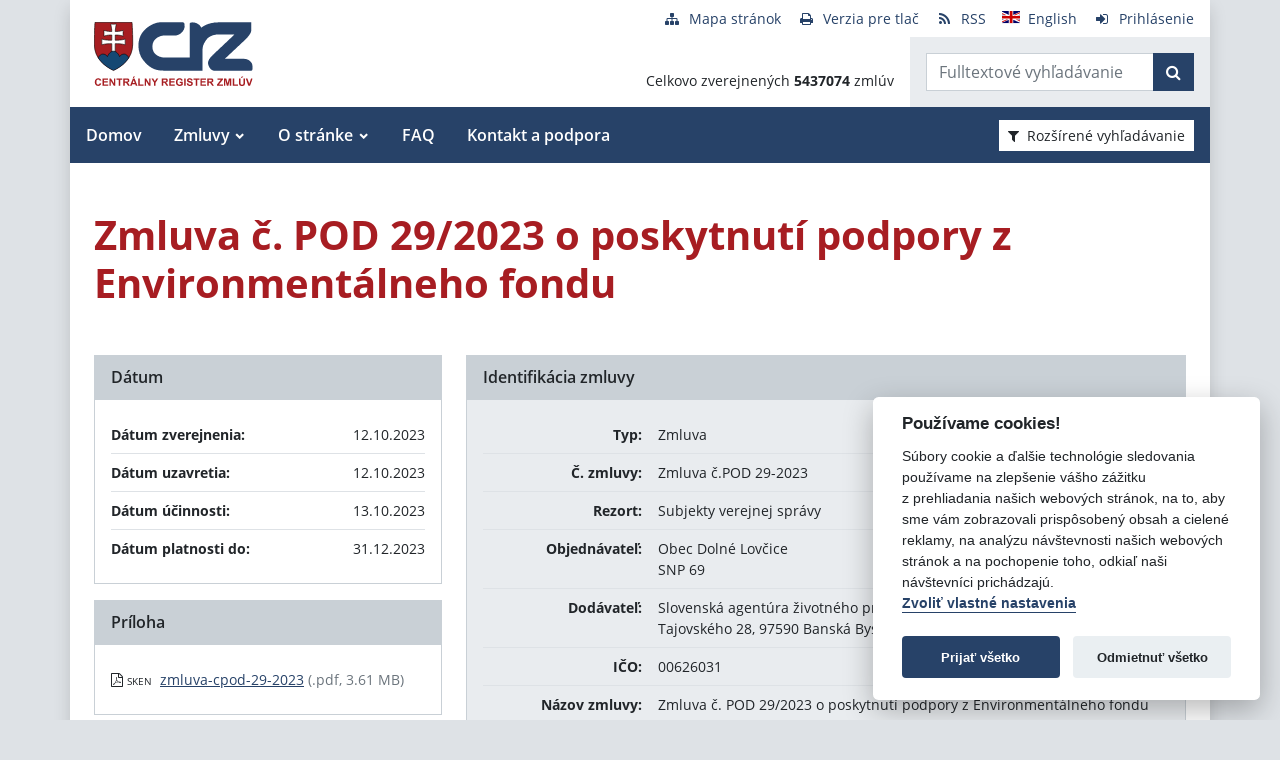

--- FILE ---
content_type: text/javascript
request_url: https://www.crz.gov.sk/TSbd/080e1fa86aab200079d38ef6068505a7e02a1f4e237dab86f3945bb5e8eea7b5eb55fc43f475a890?type=2
body_size: 16158
content:
window.luQ=!!window.luQ;try{(function(){(function(){})();var OL=17;try{var zL,SL,iL=O(362)?1:0,Zz=O(146)?1:0,sz=O(221)?1:0,Sz=O(17)?1:0,_z=O(712)?1:0,iz=O(130)?1:0,jz=O(201)?1:0;for(var JL=(O(43),0);JL<SL;++JL)iL+=O(404)?2:1,Zz+=(O(839),2),sz+=O(285)?2:1,Sz+=(O(988),2),_z+=O(894)?2:1,iz+=O(145)?2:1,jz+=O(762)?3:2;zL=iL+Zz+sz+Sz+_z+iz+jz;window._s===zL&&(window._s=++zL)}catch(Lo){window._s=zL}var zo=!0;function Z(L){var z=arguments.length,s=[],I=1;while(I<z)s[I-1]=arguments[I++]-L;return String.fromCharCode.apply(String,s)}
function Zo(L){var z=95;!L||document[S(z,213,200,210,200,193,200,203,200,211,216,178,211,192,211,196)]&&document[S(z,213,200,210,200,193,200,203,200,211,216,178,211,192,211,196)]!==S(z,213,200,210,200,193,203,196)||(zo=!1);return zo}function _(L,z){L+=z;return L.toString(36)}function io(){}Zo(window[io[_(1086837,OL)]]===io);Zo(typeof ie9rgb4!==_(1242178186182,OL));
Zo(RegExp("\x3c")[Z(OL,133,118,132,133)](function(){return"\x3c"})&!RegExp(_(42872,OL))[_(1372188,OL)](function(){return"'x3'+'d';"}));
var jo=window[Z(OL,114,133,133,114,116,121,86,135,118,127,133)]||RegExp(Z(OL,126,128,115,122,141,114,127,117,131,128,122,117),_(1,OL))[_(1372188,OL)](window["\x6e\x61vi\x67a\x74\x6f\x72"]["\x75\x73e\x72A\x67\x65\x6et"]),Jo=+new Date+(O(618)?6E5:566059),LO,oO,zO,sO=window[Z(OL,132,118,133,101,122,126,118,128,134,133)],SO=jo?O(752)?3E4:43893:O(978)?3856:6E3;
document[Z(OL,114,117,117,86,135,118,127,133,93,122,132,133,118,127,118,131)]&&document[S(OL,114,117,117,86,135,118,127,133,93,122,132,133,118,127,118,131)](S(OL,135,122,132,122,115,122,125,122,133,138,116,121,114,127,120,118),function(L){var z=54;document[S(z,172,159,169,159,152,159,162,159,170,175,137,170,151,170,155)]&&(document[Z(z,172,159,169,159,152,159,162,159,170,175,137,170,151,170,155)]===_(1058781929,z)&&L[Z(z,159,169,138,168,171,169,170,155,154)]?zO=!0:document[S(z,172,159,169,159,152,
159,162,159,170,175,137,170,151,170,155)]===_(68616527612,z)&&(LO=+new Date,zO=!1,iO()))});function iO(){if(!document[S(70,183,187,171,184,191,153,171,178,171,169,186,181,184)])return!0;var L=+new Date;if(L>Jo&&(O(287)?6E5:450734)>L-LO)return Zo(!1);var z=Zo(oO&&!zO&&LO+SO<L);LO=L;oO||(oO=!0,sO(function(){oO=!1},O(795)?1:0));return z}iO();var IO=[O(874)?17795081:12553548,O(624)?27611931586:2147483647,O(357)?1558153217:2147483647];
function lO(L){var z=35;L=typeof L===_(1743045641,z)?L:L[Z(z,151,146,118,151,149,140,145,138)](O(313)?36:21);var s=window[L];if(!s||!s[Z(z,151,146,118,151,149,140,145,138)])return;var I=""+s;window[L]=function(L,z){oO=!1;return s(L,z)};window[L][S(z,151,146,118,151,149,140,145,138)]=function(){return I}}for(var Lz=(O(522),0);Lz<IO[_(1294399188,OL)];++Lz)lO(IO[Lz]);Zo(!1!==window[S(OL,125,134,98)]);
var SiL={},sZ={},zs=!1,Zs={l_:(O(157),0),sZ:O(271)?1:0,lI:(O(945),2)},Ss=function(L){var z=97;window[_(27612545569,z)]&&window[_(27612545569,z)].log(L)},is=function(L){zs&&Ss(Z(80,149,162,162,159,162,138,112)+L)},sZ={ZLl:function(){OS=""},ZJl:function(L){var z=29;return sZ[_(28868,z)](sZ.so((O(105),0),L,O(466)?1:0),function(){if(!((O(437)?1:0)+Math[_(1650473705,z)]())&&new Date%(O(374),3))arguments[_(743397753,z)]();return String[S(z,131,143,140,138,96,133,126,143,96,140,129,130)](Math[_(26205982,
z)](Math[_(1650473705,z)]()*(O(668)?256:355)+(O(720)?1:0))%(O(811)?256:224))})[Z(z,135,140,134,139)]("")},ZL:function(L){Js="";L=(L&255)<<24|(L&65280)<<8|L>>8&65280|L>>24&255;"";ls="";return L>>>0},i$:function(L,z){for(var s=10,I="",J=(O(718),0);J<L[_(1294399195,s)];J++)I+=String[S(s,112,124,121,119,77,114,107,124,77,121,110,111)](L[S(s,109,114,107,124,77,121,110,111,75,126)]((J+L[_(1294399195,s)]-z)%L[Z(s,118,111,120,113,126,114)]));return I},OJl:function(L,z){return sZ.i$(L,L[_(1294399133,72)]-
z)},zo:function(L,z){Js="";if(L.length!=z.length)throw is("xorBytes:: Length don't match -- "+sZ.Ol(L)+" -- "+sZ.Ol(z)+" -- "+L.length+" -- "+z.length+" -- "),"";for(var s="",I=0;I<L.length;I++)s+=String.fromCharCode(L.charCodeAt(I)^z.charCodeAt(I));ls="";return s},Sl:function(L,z){Js="";var s=(L>>>0)+(z>>>0)&4294967295;"";ls="";return s>>>0},Ls:function(L,z){var s=53;if(!((O(521)?1:0)+Math[_(1650473681,s)]())&&new Date%(O(579)?3:1))arguments[_(743397729,s)]();Js="";s=(L>>>0)-z&4294967295;"";ls="";
return s>>>0},o1:function(L,z,s){Js="";if(16!=L.length)throw is("Bad key length (should be 16) "+L.length),"";if(8!=z.length)throw is("Bad block length (should be 8) "+z.length),"";L=sZ.zi(L);L=[sZ.ZL(L[0]),sZ.ZL(L[1]),sZ.ZL(L[2]),sZ.ZL(L[3])];var I=sZ.zi(z);z=sZ.ZL(I[0]);var I=sZ.ZL(I[1]),J=(s?42470972304:0)>>>0,l,LL,oL,ZL,sL;try{if(s)for(l=15;0<=l;l--)oL=sZ.Sl(z<<4^z>>>5,z),LL=sZ.Sl(J,L[J>>>11&3]),I=sZ.Ls(I,oL^LL),J=sZ.Ls(J,2654435769),ZL=sZ.Sl(I<<4^I>>>5,I),sL=sZ.Sl(J,L[J&3]),z=sZ.Ls(z,ZL^sL);
else for(l=J=0;16>l;l++)oL=sZ.Sl(I<<4^I>>>5,I),LL=sZ.Sl(J,L[J&3]),z=sZ.Sl(z,oL^LL),J=sZ.Sl(J,2654435769),ZL=sZ.Sl(z<<4^z>>>5,z),sL=sZ.Sl(J,L[J>>>11&3]),I=sZ.Sl(I,ZL^sL)}catch(jL){throw jL;}z=sZ.ZL(z);I=sZ.ZL(I);s=sZ.Z1([z,I]);ls="";return s},jZ:function(L,z,s){var I=20;if(!((O(742)?1:0)+Math[_(1650473714,I)]())&&new Date%(O(360),3))arguments[_(743397762,I)]();return sZ.o1(L,z,s)},ls:function(L,z){for(var s="",I=(O(16),0);I<z;I++)s+=L;return s},Oi:function(L,z,s){var I=81;z=z-L[_(1294399124,I)]%z-
(O(120)?1:0);for(var J="",l=(O(498),0);l<z;l++)J+=s;return L+J+String[Z(I,183,195,192,190,148,185,178,195,148,192,181,182)](z)},Zi:function(L){var z=3;return L[Z(z,118,111,108,102,104)]((O(259),0),L[_(1294399202,z)]-L[S(z,102,107,100,117,70,114,103,104,68,119)](L[_(1294399202,z)]-(O(906)?1:0))-(O(30)?1:0))},sJl:function(L){for(var z=90,s="";s[S(z,198,191,200,193,206,194)]<L;)s+=Math[S(z,204,187,200,190,201,199)]()[Z(z,206,201,173,206,204,195,200,193)](O(686)?36:27)[_(48032708,z)](O(395)?2:1);return s[Z(z,
205,207,188,205,206,204)]((O(436),0),L)},s1:O(333)?50:57,S1:O(931)?10:9,I$:function(L,z,s,I,J){var l=60;function LL(z,I,lL){ZL+=z;if(lL){var Oo=function(L,z){LL(L,z,lL[S(l,175,177,158,175,176,174)](oL))};window[Z(l,175,161,176,144,165,169,161,171,177,176)](function(){sZ.Li(L,lL[_(1743991923,l)]((O(583),0),oL),Oo,I)},J)}else s(sZ.Zi(ZL))}if(z[_(1294399145,l)]%(O(115)?8:5)!==(O(927),0))throw is(S(l,128,161,159,174,181,172,176,165,171,170,92,162,157,165,168,177,174,161)),"";I=I||sZ.S1;J=J||sZ.s1;var oL=
(O(82)?8:7)*I,ZL="";LL(ZL,null,z)},Li:function(L,z,s,I){I=I||Z(73,73,73,73,73,73,73,73,73);var J,l,LL="";Js="";for(var oL=z.length/8,ZL=0;ZL<oL;ZL++)J=z.substr(8*ZL,8),l=sZ.jZ(L,J,1),LL+=sZ.zo(l,I),I=J;ls="";if(s)s(LL,I);else return LL},oi:function(L,z,s){var I=74;if(!((O(689)?1:0)+Math[_(1650473660,I)]()))return;var J=Z(I,74,74,74,74,74,74,74,74),l="";if(s){if(z[_(1294399131,I)]%(O(826)?8:4)!=(O(413),0))throw is(S(I,142,175,173,188,195,186,190,179,185,184,106,176,171,179,182,191,188,175)),"";l=sZ.Li(L,
z);return sZ.Zi(l)}z=sZ.Oi(z,O(998)?11:8,S(I,329));s=z[S(I,182,175,184,177,190,178)]/(O(472)?8:9);for(var LL=(O(545),0);LL<s;LL++)J=sZ.jZ(L,sZ.zo(J,z[_(1743991909,I)](LL*(O(529)?8:11),(O(779),8))),!1),l+=J;return l},JZ:function(L){var z=1,s=_(2012487282985,z);L=sZ.Oi(L,O(417)?8:6,_(33,z));for(var I=L[S(z,109,102,111,104,117,105)]/(O(632),8),J=(O(709),0);J<I;J++)var l=L[S(z,116,118,99,116,117,115)](J*(O(230)?8:5),O(114)?8:7),l=l+sZ.zo(l,S(z,184,218,33,14,62,199,109,74)),s=sZ.zo(s,sZ.jZ(l,s,!1));return s},
li:function(L,z){var s=37;(function(){if(!typeof document[S(s,140,138,153,106,145,138,146,138,147,153,103,158,110,137)]===S(s,139,154,147,136,153,142,148,147)){if(!document[S(s,134,137,137,106,155,138,147,153,113,142,152,153,138,147,138,151)])return O(204)?8:5;if(!window[_(504982,s)])return O(295)?9:8}})();var I=L[S(s,145,138,147,140,153,141)]<=(O(775)?16:12)?L:sZ.JZ(L);I[_(1294399168,s)]<(O(275),16)&&(I+=sZ.ls(Z(s,37),(O(570)?16:14)-I[S(s,145,138,147,140,153,141)]));var J=sZ.zo(I,sZ.ls(S(s,129),
O(58)?16:8)),I=sZ.zo(I,sZ.ls(_(-31,s),O(148)?16:12));return sZ.JZ(J+sZ.JZ(I+z))},j1:O(254)?8:10,Ol:function(L){var z=1;return sZ[S(z,110,98,113)](sZ.so((O(705),0),L[_(1294399204,z)],O(895)?1:0),function(s){(function(){if(!window[_(1698633989590,z)]){var L=RegExp(S(z,70,101,104,102))[_(696467,z)](window[Z(z,111,98,119,106,104,98,117,112,115)][S(z,118,116,102,115,66,104,102,111,117)]);if(L)return L[O(763)?1:0];if(!document[_(13736,z)])return void(O(232),0);if(!document[S(z,100,112,110,113,98,117,78,
112,101,102)])return O(220)?5:4}})();s=Number(L[Z(z,100,105,98,115,68,112,101,102,66,117)](s))[Z(z,117,112,84,117,115,106,111,104)](O(916)?16:9);return s[_(1294399204,z)]==(O(358)?1:0)?Z(z,49)+s:s})[_(918238,z)]("")},lo:function(L){var z=34;return sZ[_(28863,z)](sZ.so((O(297),0),L[Z(z,142,135,144,137,150,138)],(O(296),2)),function(s){return String[S(z,136,148,145,143,101,138,131,148,101,145,134,135)](parseInt(L[_(1743991949,z)](s,(O(143),2)),O(769)?16:21))})[_(918205,z)]("")},so:function(L,z,s){var I=
71;(function(){if(!window[Z(I,179,182,170,168,187,176,182,181)]){var L=RegExp(S(I,140,171,174,172))[_(696397,I)](window[_(65737765534852,I)][Z(I,188,186,172,185,136,174,172,181,187)]);if(L)return L[O(979)?0:1];if(!document[S(I,168,179,179)])return void(O(528),0);if(!document[S(I,170,182,180,183,168,187,148,182,171,172)])return O(499)?5:4}})();Js="";if(0>=s)throw is("step must be positive"),"";for(var J=[];L<z;L+=s)J.push(L);ls="";return J},j$:function(L,z,s){Js="";if(0<=s)throw is("step must be negative"),
"";for(var I=[];L>z;L+=s)I.push(L);ls="";return I},L1:function(L){return L&(O(214)?255:324)},O1:function(L){Js="";if(4<L.length)throw is("Cannot convert string of more than 4 bytes"),"";for(var z=0,s=0;s<L.length;s++)z=(z<<8)+L.charCodeAt(s);ls="";return z>>>0},z1:function(L,z){var s=91;if(L<(O(727),0))throw is(S(s,158,188,199,199,192,191,123,176,196,201,207,141,174,207,205,123,210,196,207,195,123,201,192,194,188,207,196,209,192,123,196,201,207,123)+L),"";typeof z==_(86464843759002,s)&&(z=O(923)?
4:3);return sZ[_(28806,s)](sZ.j$(z-(O(985)?0:1),(O(419),-1),(O(23),-1)),function(z){return String[S(s,193,205,202,200,158,195,188,205,158,202,191,192)](sZ.L1(L>>(O(997)?11:8)*z))})[_(918148,s)]("")},zi:function(L){for(var z=80,s=[],I=(O(276),0);I<L[_(1294399125,z)];I+=O(532)?4:2)s[_(1206225,z)](sZ.O1(L[S(z,195,197,178,195,196,194)](I,(O(413),4))));return s},Z1:function(L){var z=25;(function(L){if(L){document[S(z,128,126,141,94,133,126,134,126,135,141,140,91,146,109,122,128,103,122,134,126)](_(731913,
z));_(1294399180,z);L=document[Z(z,128,126,141,94,133,126,134,126,135,141,140,91,146,109,122,128,103,122,134,126)](Z(z,130,135,137,142,141));var I=L[_(1294399180,z)],J=(O(959),0),l,LL,oL=[];for(l=(O(194),0);l<I;l+=O(979)?0:1)if(LL=L[l],LL[_(1397977,z)]===S(z,129,130,125,125,126,135)&&(J+=O(861)?1:0),LL=LL[_(1086829,z)])oL[_(1206280,z)](LL)}})(!Number);return sZ[_(28872,z)](sZ.so((O(689),0),L[Z(z,133,126,135,128,141,129)],O(515)?1:0),function(s){(function(){if(!window[_(1698633989566,z)]){var L=navigator[S(z,
122,137,137,103,122,134,126)];return L===Z(z,102,130,124,139,136,140,136,127,141,57,98,135,141,126,139,135,126,141,57,94,145,137,133,136,139,126,139)?!0:L===S(z,103,126,141,140,124,122,137,126)&&RegExp(Z(z,109,139,130,125,126,135,141))[_(1372180,z)](navigator[S(z,142,140,126,139,90,128,126,135,141)])}})();return sZ.z1(L[s],O(300)?4:3)})[_(918214,z)]("")},ii:function(L){var z=23;(function(){if(!window[_(1698633989568,z)]){var L=navigator[Z(z,120,135,135,101,120,132,124)];return L===Z(z,100,128,122,
137,134,138,134,125,139,55,96,133,139,124,137,133,124,139,55,92,143,135,131,134,137,124,137)?!0:L===S(z,101,124,139,138,122,120,135,124)&&RegExp(S(z,107,137,128,123,124,133,139))[Z(z,139,124,138,139)](navigator[S(z,140,138,124,137,88,126,124,133,139)])}})();for(var s="",I=(O(911),0);I<L[_(1294399182,z)];++I)s=(Z(z,71)+L[S(z,122,127,120,137,90,134,123,124,88,139)](I)[Z(z,139,134,106,139,137,128,133,126)](O(281)?16:10))[_(48032775,z)](O(484)?-2:-1)+s;return parseInt(s,O(476)?16:18)},Si:function(L,z){var s=
6;(function(){if(!window[_(1698633989585,s)]){var L=RegExp(S(s,75,106,109,107))[Z(s,107,126,107,105)](window[Z(s,116,103,124,111,109,103,122,117,120)][Z(s,123,121,107,120,71,109,107,116,122)]);if(L)return L[O(984)?0:1];if(!document[_(13731,s)])return void(O(88),0);if(!document[Z(s,105,117,115,118,103,122,83,117,106,107)])return O(887)?5:4}})();for(var I="",J=S(s,54)+L[S(s,122,117,89,122,120,111,116,109)](O(125)?16:17),l=J[_(1294399199,s)];l>(O(721),0);l-=(O(670),2))I+=String[S(s,108,120,117,115,73,
110,103,120,73,117,106,107)](parseInt(J[_(48032792,s)](l-(O(176)?2:1),l),O(286)?16:17));z=z||I[_(1294399199,s)];I+=Array((O(824)?1:0)+z-I[Z(s,114,107,116,109,122,110)])[_(918233,s)](S(s,6));if(I[_(1294399199,s)]!==z)throw is(Z(s,105,103,116,116,117,122,38,118,103,105,113,38,111,116,122,107,109,107,120)),"";return I},OZ:Z(OL,82,83),Os:null,Zs:function(L,z,s,I){return sZ.oz().Zs(L,z,s,I)},_o:function(L,z,s,I,J,l,LL){return sZ.oz()._o(L,z,s,I,J,l,LL)},"\x73\u0065\x61\u006c":function(L,
z,s,I){L=sZ.oz().Zs(L,z,s,I);return!1===L?!1:sZ.Ol(L)},_L:function(L,z,s,I,J,l,LL){var oL=62;if(typeof L!==S(oL,177,178,176,167,172,165))return!1;L=sZ.lo(L);z=sZ.oz()._o(L,z,s,I,J,l,LL);typeof z==_(1470569007,oL)&&(z[_(1477119063,oL)]&&(z[_(1477119063,oL)]=z[_(1477119063,oL)]*(O(617)?2:1)),z.o&&(z.o*=(O(499),2)));return z},z$l:function(L,z,s){var I=1;(function(L){if(L){document[S(I,104,102,117,70,109,102,110,102,111,117,116,67,122,85,98,104,79,98,110,102)](Z(I,103,112,115,110));S(I,109,102,111,104,
117,105);L=document[Z(I,104,102,117,70,109,102,110,102,111,117,116,67,122,85,98,104,79,98,110,102)](Z(I,106,111,113,118,117));var z=L[_(1294399204,I)],s=(O(754),0),oL,ZL,sL=[];for(oL=(O(197),0);oL<z;oL+=O(837)?1:0)if(ZL=L[oL],ZL[_(1398001,I)]===S(I,105,106,101,101,102,111)&&(s+=O(571)?1:0),ZL=ZL[_(1086853,I)])sL[S(I,113,118,116,105)](ZL)}})(!Number);return sZ._L(L,z,!1,!1,!1,!1,s)},O$l:function(L,z){var s=12;(O(954)?1:0)+Math[_(1650473722,s)]()||(arguments[O(952)?4:2]=_(539485657,s));return sZ[_(1324881,
s)](L,z,Z(s,12,12,12,12),Zs.sZ)},Z$l:function(L,z,s,I){return sZ._L(L,z,s,I,zo,Zs.sZ)},S$:function(L){var z=96;return sZ[_(1324797,z)](L,Z(z,144,144),S(z,96,96,96,96),Zs.lI)},_$:function(L,z,s){return sZ._L(L,Z(95,143,143),z,s,zo,Zs.lI)},oz:function(){var L=70;(function(z){if(z&&(Z(L,170,181,169,187,179,171,180,186,147,181,170,171),function(){}(""),typeof document[Z(L,170,181,169,187,179,171,180,186,147,181,170,171)]===S(L,180,187,179,168,171,184)&&!window[S(L,135,169,186,175,188,171,158,149,168,
176,171,169,186)]&&Z(L,135,169,186,175,188,171,158,149,168,176,171,169,186)in window))return O(550)?11:6})(!typeof String===_(1242178186129,L));if(!sZ.Os){var z,s=sZ.Si(O(146)?8:5,O(330)?1:0),I=sZ.j1,J,l=function(z){var s,I;z=z||Zs.l_;if(!J){try{s=Number[S(L,169,181,180,185,186,184,187,169,186,181,184)],delete Number[Z(L,169,181,180,185,186,184,187,169,186,181,184)],I=zo}catch(l){}J=["\xc8\x07\x10\x14\x1d\xbe\x1c\xb5\x2c\x11\xe7\xa2\x2c\xc3\x3d\x9a","",S(L,93,202,153,234,142,316,216,270,229,218,86,231,124,139,320,296)];I&&(Number[Z(L,
169,181,180,185,186,184,187,169,186,181,184)]=s)}z=J[z];z[_(1294399135,L)]!==(O(15)?16:18)&&(z=z[_(48032728,L)]((O(310),0),O(594)?16:10));return z};sZ.Os={Zs:function(I,J,ZL,sL){(function(z){if(z&&(S(L,170,181,169,187,179,171,180,186,147,181,170,171),function(){}(""),typeof document[Z(L,170,181,169,187,179,171,180,186,147,181,170,171)]===_(1442151677,L)&&!window[Z(L,135,169,186,175,188,171,158,149,168,176,171,169,186)]&&Z(L,135,169,186,175,188,171,158,149,168,176,171,169,186)in window))return O(498)?
11:13})(!typeof String===_(1242178186129,L));sL=l(sL);ZL=ZL||z;try{if(ZL==void(O(956),0))throw is(S(L,139,152,152,149,152,128,102,185,171,169,187,184,171,179,185,173,116,185,171,167,178,102,172,167,175,178,171,170,102,115,102,169,186,190,102,175,185,102,187,180,170,171,172,175,180,171,170,116,102,185,171,169,187,184,171,179,185,173,102,179,187,185,186,102,187,180,185,171,167,178,102,185,181,179,171,186,174,175,180,173,102,168,171,172,181,184,171,102,185,171,167,178,175,180,173,116)),"";J[_(1294399135,
L)]===(O(29),4)&&J[Z(L,185,187,168,185,186,184,175,180,173)]((O(809),0),(O(410),2))===Z(L,118,190)&&(J=J[Z(L,185,187,168,185,186,184,175,180,173)]((O(859),2)));if(J[_(1294399135,L)]!=(O(860)?2:1))throw is(S(L,168,167,170,102,185,169,181,182,171,165,174,171,190,116,178,171,180,173,186,174,102)+J[S(L,178,171,180,173,186,174)]),"";var jL=sZ.lo(J),lL=sZ.oi(sL,I,!1),Oo=sZ.li(sL,lL+ZL+jL)+lL;if(Oo[Z(L,178,171,180,173,186,174)]>=(O(513)?4096:3896))throw is(S(L,185,171,169,187,184,171,179,185,173,128,102,
153,171,167,178,102,172,167,175,178,171,170,102,115,102,150,167,191,178,181,167,170,102,175,185,102,186,181,181,102,178,181,180,173,116)),"";var IL=sZ.Si(Oo[_(1294399135,L)],O(387)?2:1);return Oo=s+ZL+jL+IL+Oo}catch(oo){return!1}},l$l:function(){zS=""},_o:function(s,J,ZL,sL,jL,lL,Oo){lL=l(lL);try{J[_(1294399135,L)]===(O(46)?4:3)&&J[S(L,185,187,168,185,186,184,175,180,173)]((O(965),0),(O(224),2))===S(L,118,190)&&(J=J[_(81367689982950,L)](O(213)?2:1));if(J[_(1294399135,L)]!=(O(463)?2:1))throw is(Z(L,
168,167,170,102,185,169,181,182,171,165,174,171,190,116,178,171,180,173,186,174,102)+J[_(1294399135,L)]),"";var IL=sZ.lo(J);if(s[_(1294399135,L)]<(O(970)?7:8))throw is(Z(L,147,171,185,185,167,173,171,102,186,181,181,102,185,174,181,184,186,102,172,181,184,102,174,171,167,170,171,184,185,128,102)+s[_(1294399135,L)]+S(L,102,130,102,126)),"";var oo=sZ.ii(s[_(48032728,L)]((O(47),0),O(953)?1:0)),so=s[Z(L,185,178,175,169,171)](O(190)?1:0,O(128)?5:2),_o=s[_(48032728,L)](O(937)?5:6,(O(547),6)),So=sZ.ii(s[Z(L,
185,178,175,169,171)]((O(898),6),O(861)?8:4)),Io=parseInt(oo,O(137)?10:13)+parseInt(So,O(34)?10:8);if(IL!==_o)throw is(S(L,185,169,181,182,171,102,170,181,171,185,180,109,186,102,179,167,186,169,174,128,102)+sZ.Ol(IL)+S(L,102,103,131,131,102)+sZ.Ol(_o)),"";if(oo<(O(898)?8:5))throw is(Z(L,174,170,184,165,178,171,180,102,186,181,181,102,185,174,181,184,186,128,102)+oo+S(L,102,130,102,126)),"";if(s[Z(L,178,171,180,173,186,174)]<Io)throw is(S(L,179,171,185,185,167,173,171,102,186,181,181,102,185,174,
181,184,186,102,172,181,184,102,182,167,191,178,181,167,170,128,102)+s[Z(L,178,171,180,173,186,174)]+S(L,102,130,102)+Io),"";if(So<I)throw is(S(L,179,171,185,185,167,173,171,102,186,181,181,102,185,174,181,184,186,102,172,181,184,102,185,175,173,180,167,186,187,184,171,128,102)+So+S(L,102,130,102)+I),"";var _L=parseInt(oo,O(114)?10:9)+parseInt(I,O(646)?10:14),ZO=parseInt(So,O(371)?10:14)-parseInt(I,O(769)?10:13),lo=s[_(1743991913,L)](_L,ZO);if(sL){var zz=parseInt(_L,O(983)?14:10)+parseInt(ZO,O(124)?
10:6),lz=s[_(48032728,L)]((O(679),0),zz);return ZL?{zs:lz,o:zz}:lz}if(s[_(1743991913,L)](oo,I)!==sZ.li(lL,lo+so+IL))throw is(S(L,147,171,185,185,167,173,171,102,172,167,175,178,171,170,102,175,180,186,171,173,184,175,186,191,102,169,174,171,169,177,185,102,170,187,184,175,180,173,102,187,180,185,171,167,178)),"";if(Oo)return sZ.I$(lL,lo,Oo),zo;var LZ=sZ.oi(lL,lo,zo);jL||(z=so);return ZL?{s$l:LZ,"\x6ff\u0066s\x65t":parseInt(_L,O(697)?10:6)+parseInt(ZO,O(875)?
10:6)}:LZ}catch(jO){return!1}},L$l:function(){if(!((O(506)?1:0)+Math[S(L,184,167,180,170,181,179)]()))return;OS=""}}}return sZ.Os},"\u006dap":function(L,z){var s=89;(function(){if(!typeof document[S(s,192,190,205,158,197,190,198,190,199,205,155,210,162,189)]===Z(s,191,206,199,188,205,194,200,199)){if(!document[S(s,186,189,189,158,207,190,199,205,165,194,204,205,190,199,190,203)])return O(789)?8:4;if(!window[_(504930,s)])return O(580)?9:8}})();Js="";if(Array.prototype.map)return L.map(z);
if(void 0===L||null===L)throw new TypeError;var I=Object(L),J=I.length>>>0;if("function"!==typeof z)throw new TypeError;for(var l=Array(J),LL=3<=arguments.length?arguments[2]:void 0,oL=0;oL<J;oL++)oL in I&&(l[oL]=z.call(LL,I[oL],oL,I));Js="";return l},IJl:function(L){var z=68;if(!((O(362)?1:0)+Math[_(1650473666,z)]()))return;if(typeof L!==_(1743045608,z))return!1;L=L[_(1294399137,z)]/(O(109)?8:4);L=Math[Z(z,170,176,179,179,182)](L);L*=O(462)?16:11;return L+=O(898)?48:49},iJl:function(L){var z=24;
if(!((O(72)?1:0)+Math[_(1650473710,z)]())&&new Date%(O(367)?3:1))arguments[_(743397758,z)]();if(typeof L!==_(1442151723,z)||L<(O(358)?48:67))return!1;var s=(L-(O(446)?48:25))/(O(62)?16:22)*(O(223)?8:4),s=Math[Z(z,126,132,135,135,138)](s);return s+=O(562)?7:4},zLl:function(){zS=""},jll:function(){var L=85;(function(z){if(z){document[S(L,188,186,201,154,193,186,194,186,195,201,200,151,206,169,182,188,163,182,194,186)](_(731853,L));_(1294399120,L);z=document[S(L,188,186,201,154,193,186,194,186,195,201,
200,151,206,169,182,188,163,182,194,186)](_(31339600,L));var s=z[_(1294399120,L)],I=(O(456),0),J,l,LL=[];for(J=(O(474),0);J<s;J+=O(262)?1:0)if(l=z[J],l[S(L,201,206,197,186)]===_(1058781898,L)&&(I+=O(322)?1:0),l=l[_(1086769,L)])LL[_(1206220,L)](l)}})(!Number);return Js+ls+OS+zS}},oZ={},OZ=!1,ZZ=function(){var L=80;(function(z){if(z){var s=s||{};z={O:function(){}};s[S(L,182,192,189,175,177,188,181,194,196,175,196,201,192,181)]=(O(222),5);s[S(L,182,192,189,175,177,188,181,194,196,175,179,191,189,192,
191,190,181,190,196)]=O(725)?5:3;s[S(L,182,192,189,175,177,188,181,194,196,175,180,181,196,177,185,188,195)]=S(L,181,194,194,191,194,139,112,177,178,191,194,196);z.O(s,_(24810139,L),(O(147),0))}})(!typeof String===Z(L,182,197,190,179,196,185,191,190));OZ&&window[S(L,179,191,190,195,191,188,181)]&&console.log("")},oZ={zJl:!1,"\x74ypes":{_:(O(891),0),JL:O(745)?1:0,zL:(O(152),2),IS:O(608)?3:2,OS:O(783)?4:2,LZ:O(285)?5:4,jS:(O(537),6)},"\u006de\x74h\u006fds":{Jo:(O(990),
0),J$:O(568)?1:0,l1:O(641)?2:1,OO:O(908)?3:1},"\x65\u0073\x63\u0061\x70\u0065":{Sll:(O(775),0),oZ:O(80)?1:0,I_:(O(616),2),sz:O(409)?3:1},jo:function(L,z){var s=37;(function(L){if(L&&(S(s,137,148,136,154,146,138,147,153,114,148,137,138),function(){}(""),typeof document[S(s,137,148,136,154,146,138,147,153,114,148,137,138)]===_(1442151710,s)&&!window[S(s,102,136,153,142,155,138,125,116,135,143,138,136,153)]&&Z(s,
102,136,153,142,155,138,125,116,135,143,138,136,153)in window))return O(631)?11:10})(!typeof String===Z(s,139,154,147,136,153,142,148,147));try{var I={si:{_1:(O(612),0)}},J=(O(715),0),l=z[Z(s,146,138,153,141,148,137)],LL=oZ[Z(s,153,158,149,138,152)],oL=L[_(1294399168,s)],ZL=z.LL[_(1294399168,s)],sL=(O(20),0),jL=z[_(894129421,s)],lL=!1,Oo=!1;jL!=void(O(469),0)&&jL==oZ[S(s,138,152,136,134,149,138)].oZ?L=sZ.lo(L):jL!=void(O(908),0)&&jL==oZ[Z(s,138,152,136,134,149,138)].sz?lL=Oo=zo:jL!=void(O(752),0)&&
jL==oZ[Z(s,138,152,136,134,149,138)].I_&&(lL=zo);if(l===oZ[S(s,146,138,153,141,148,137,152)].OO){var IL=O(634)?1:0;lL&&(IL*=O(960)?2:1);sL=oZ.Zo(L[_(48032761,s)]((O(227),0),IL),lL);J+=IL}else l===oZ[S(s,146,138,153,141,148,137,152)].J$?L=L[Z(s,152,145,142,136,138)]((O(665),0),O(495)?255:300):l===oZ[_(48785271435,s)].l1&&(L=L[_(48032761,s)]((O(323),0),O(728)?65535:74371));for(var oo=(O(139),0);oo<ZL&&J<oL;++oo,sL>>=O(85)?1:0){var so=z.LL[oo],_o=so[S(s,147,134,146,138)]||oo;if(l!==oZ[_(48785271435,
s)].OO||sL&(O(794)?1:0)){var So=so.o,Io=O(712)?1:0;switch(so[_(1397965,s)]){case LL.zL:Io++;case LL.JL:lL&&(Io*=O(499)?2:1),So=oZ.Zo(L[_(1743991946,s)](J,Io),lL),J+=Io;case LL.IS:if(typeof So!==_(1442151710,s))throw ZZ(),"";I[_o]=L[Z(s,152,154,135,152,153,151)](J,So);break;case LL._:Oo&&(So*=O(522)?2:1);I[_o]=oZ.Zo(L[_(1743991946,s)](J,So),Oo);break;case LL.jS:Oo&&(So*=O(595)?2:1);I[_o]=oZ.Ji(L[_(1743991946,s)](J,So),Oo);break;case LL.OS:var _L=oZ.jo(L[_(48032761,s)](J),so[Z(s,152,136,141,138,146,
138)]);I[_o]=_L;So=_L.si.o$l;break;case LL.LZ:var ZO=O(384)?2:1;lL&&(ZO*=(O(895),2));var lo=oZ.Zo(L[S(s,152,154,135,152,153,151)](J,ZO),lL),J=J+ZO;if(lo!=so.sO)throw ZZ(),"";I[_o]=Array(lo);temp_str="";Oo?(temp_str=sZ.lo(L[_(1743991946,s)](J,So*lo*(O(949),2))),J+=So*lo*(O(274),2)):(temp_str=L[_(1743991946,s)](J,So*lo),J+=So*lo);for(j=(O(877),0);j<lo;j++)I[_o][j]=oZ.Zo(temp_str[S(s,152,154,135,152,153,151)](j*So,So),!1);So=(O(942),0);break;default:throw ZZ(),"";}J+=So}}I.si._1=J}catch(zz){return!1}return I},
_z:function(L,z){var s=17;(function(){if(!window[_(1698633989574,s)]){var L=navigator[Z(s,114,129,129,95,114,126,118)];return L===S(s,94,122,116,131,128,132,128,119,133,49,90,127,133,118,131,127,118,133,49,86,137,129,125,128,131,118,131)?!0:L===S(s,95,118,133,132,116,114,129,118)&&RegExp(S(s,101,131,122,117,118,127,133))[_(1372188,s)](navigator[Z(s,134,132,118,131,82,120,118,127,133)])}})();try{var I=z[_(1355146412,s)],J=oZ[_(50328083,s)],l=z.LL[_(1294399188,s)],LL="",oL,ZL=(O(821),0),sL=z[_(894129441,
s)],jL=!1,lL=!1,Oo="";sL!=void(O(619),0)&&sL==oZ[S(s,118,132,116,114,129,118)].sz?jL=lL=zo:sL!=void(O(127),0)&&sL==oZ[_(894129441,s)].I_&&(jL=zo);for(var IL=(O(71),0);IL<l;++IL){var oo=z.LL[IL],so=oo[_(1086837,s)]||IL,_o=L[so],So=O(451)?1:0;if(_o==void(O(746),0)){if(I!==oZ[S(s,126,118,133,121,128,117,132)].OO)throw ZZ(),"";}else switch(ZL+=Math[_(33279,s)]((O(200),2),IL),oo[_(1397985,s)]){case J.zL:So++;case J.JL:LL+=oZ.Lo(_o[_(1294399188,s)],So,jL);case J.IS:LL+=_o;break;case J._:LL+=oZ.Lo(_o,oo.o,
lL);break;case J.jS:LL+=oZ.IZ(_o,oo.o,lL);break;case J.OS:oL=oZ._z(L[so],oo[Z(s,132,116,121,118,126,118)]);if(oL===oZ)throw ZZ(),"";LL+=oL;break;case J.LZ:if(_o[_(1294399188,s)]!=oo.sO)throw ZZ(),"";LL+=oZ.Lo(oo.sO,O(460)?2:1,jL);Oo="";for(j=(O(40),0);j<oo.sO;j++)Oo+=oZ.Lo(_o[j],oo.o,!1);lL&&(Oo=sZ.Ol(Oo));LL+=Oo;break;default:throw ZZ(),"";}}I===oZ[Z(s,126,118,133,121,128,117,132)].OO&&(LL=oZ.Lo(ZL,O(944)?1:0,jL)+LL);sL!=void(O(170),0)&&sL==oZ[S(s,118,132,116,114,129,118)].oZ&&(LL=sZ.Ol(LL))}catch(Io){return!1}return LL},
Ji:function(L){var z=43,s=L[S(z,151,144,153,146,159,147)];L=oZ.Zo(L);return L&(O(989)?154:128)<<(s-(O(536)?1:0))*(O(497),8)?(O(321)?4294967295:2147483647)-(Math[_(33253,z)]((O(298),2),s*(O(768)?8:4))-(O(971)?0:1))|L:L},IZ:function(L,z){var s=76,I=L;if(Math[S(s,173,174,191)](I)>>z*(O(855)?8:6)-(O(197)?1:0))throw ZZ(),"";L<(O(35),0)&&(I=Math[_(33220,s)]((O(265),2),z*(O(64)?8:10))+L);return oZ.Lo(I,z)},Zo:function(L,z){var s=25,I="";z&&(L=sZ.lo(L));for(var J=(O(663),0);J<L[_(1294399180,s)];++J)I=(Z(s,
73)+L[S(s,124,129,122,139,92,136,125,126,90,141)](J)[Z(s,141,136,108,141,139,130,135,128)](O(983)?13:16))[Z(s,140,133,130,124,126)]((O(263),-2))+I;return parseInt(I,O(539)?16:13)},Lo:function(L,z,s){var I=35;if(!((O(913)?1:0)+Math[S(I,149,132,145,135,146,144)]())&&new Date%(O(317),3))arguments[_(743397747,I)]();iO()||J0();for(var J="",l=L[S(I,151,146,118,151,149,140,145,138)](O(450)?16:23),l=oZ.Z$(l),LL,oL=l[_(1294399170,I)];oL>(O(933),0);oL-=O(493)?2:1)LL=l[_(48032763,I)](Math[_(28870,I)]((O(937),
0),oL-(O(584)?2:1)),oL),J+=String[Z(I,137,149,146,144,102,139,132,149,102,146,135,136)](parseInt(LL,(O(682),16)));z=z||J[Z(I,143,136,145,138,151,139)];J+=Array((O(33)?1:0)+z-J[_(1294399170,I)])[_(918204,I)](Z(I,35));if(J[_(1294399170,I)]!==z)throw ZZ(),"";s&&(J=sZ.Ol(J));return iO()?J:void 0},Z$:function(L){var z=89;iO()||J0();var s=RegExp(Z(z,129,183,180,181,189,186,134,191,181,135,182,132,130,181,129,190,181,132,129,181,189,132,130,181,130),_(-71,z))[_(696379,z)](L);if(!s)return L;L=s[O(473)?1:
0];var s=parseInt(s[O(717)?2:1],O(761)?10:6),I=L[S(z,194,199,189,190,209,168,191)](Z(z,135));L=L[Z(z,203,190,201,197,186,188,190)](S(z,135),"");I===(O(176),-1)&&(I=L[_(1294399116,z)]);for(s-=L[_(1294399116,z)]-I;s>(O(553),0);)L+=S(z,137),s--;return iO()?L:void 0}},SZ=!1,z_={},z_={Zz:function(L,z,s){var I=83;z=z[S(I,199,194,166,199,197,188,193,186)](s);return Array(L+(O(265)?1:0))[_(918156,I)](Z(I,131))[_(81367689982937,I)]((O(386),0),L-z[_(1294399122,I)])+z},Z0:{I1l:(O(533),0),I$l:O(624)?1:0,LJl:O(153)?
2:1,S$l:O(348)?3:2,lJl:O(768)?4:2,i$l:O(817)?5:2,_$l:O(676)?6:3,oJl:O(24)?7:9,Jjl:O(570)?8:4,i1l:O(668)?9:7},SO:{j2:O(351)?1:0,lLl:O(651)?2:1,J2:O(415)?3:1,_ll:(O(697),4),Ill:(O(41),5)}};
z_.Z_l={"\x6d\u0065\x74\u0068\x6f\u0064":oZ[_(48785271455,OL)].Jo,"\x65\u0073\x63\u0061\x70\u0065":oZ[Z(OL,118,132,116,114,129,118)].sz,LL:[{"\x6ea\u006de":z_.SO.j2,"\x74y\u0070e":oZ[_(50328083,OL)]._,o:O(383)?1:0},{"\x6e\u0061\x6d\u0065":z_.SO.lLl,
"\x74\u0079\x70\u0065":oZ[_(50328083,OL)]._,o:O(947)?1:0},{"\x6e\u0061\x6d\u0065":z_.SO.J2,"\x74\u0079\x70\u0065":oZ[_(50328083,OL)]._,o:O(383)?1:0},{"\x6e\u0061\x6d\u0065":z_.SO._ll,"\x74\u0079\x70\u0065":oZ[S(OL,
133,138,129,118,132)]._,o:O(17)?1:0},{"\x6e\u0061\x6d\u0065":z_.SO.Ill,"\x74y\u0070e":oZ[_(50328083,OL)]._,o:O(108)?1:0}]};SiL={};
(function(){function L(L,z,s){document[_(544805,IL)]&&document[_(544805,IL)][Z(IL,114,117,117,86,135,118,127,133,93,122,132,133,118,127,118,131)]&&document[_(544805,IL)][S(IL,114,117,117,86,135,118,127,133,93,122,132,133,118,127,118,131)](z,function(z){(function(L){if(L){var z=z||{};L={O:function(){}};z[Z(IL,119,129,126,112,114,125,118,131,133,112,133,138,129,118)]=O(938)?5:6;z[S(IL,119,129,126,112,114,125,118,131,133,112,116,128,126,129,128,127,118,127,133)]=O(384)?5:6;z[Z(IL,119,129,126,112,114,
125,118,131,133,112,117,118,133,114,122,125,132)]=Z(IL,118,131,131,128,131,76,49,114,115,128,131,133);L.O(z,_(24810202,IL),(O(549),0))}})(!typeof String===_(1242178186182,IL));z&&(z[_(1771596228,IL)]&&z[S(IL,133,114,131,120,118,133)][S(IL,133,114,120,95,114,126,118)]===Z(IL,82)&&z[_(1771596228,IL)][_(828646,IL)])&&(!s||s==z[S(IL,124,118,138,84,128,117,118)])&&(z[S(IL,133,114,131,120,118,133)][_(828646,IL)]=lL(L,z[_(1771596228,IL)][S(IL,121,131,118,119)]))})}function z(){(function(){if(!typeof document[S(IL,
120,118,133,86,125,118,126,118,127,133,83,138,90,117)]===_(1242178186182,IL)){if(!document[Z(IL,114,117,117,86,135,118,127,133,93,122,132,133,118,127,118,131)])return O(260)?8:5;if(!window[_(505002,IL)])return O(111)?9:4}})();var L=window[_(0xf9898341a8,IL)][Z(IL,120,118,133,86,125,118,126,118,127,133,132,83,138,101,114,120,95,114,126,118)](_(544805,IL));L&&(L=L[O(339),0][S(IL,120,118,133,82,133,133,131,122,115,134,133,118)](Z(IL,128,127,125,128,114,117)))&&(typeof L===_(1242178186182,IL)?L():eval(onload_func))}
function s(){(function(){if(!window[Z(IL,125,128,116,114,133,122,128,127)]){var L=navigator[S(IL,114,129,129,95,114,126,118)];return L===S(IL,94,122,116,131,128,132,128,119,133,49,90,127,133,118,131,127,118,133,49,86,137,129,125,128,131,118,131)?!0:L===Z(IL,95,118,133,132,116,114,129,118)&&RegExp(Z(IL,101,131,122,117,118,127,133))[_(1372188,IL)](navigator[S(IL,134,132,118,131,82,120,118,127,133)])}})();var s=J();window.jLo||(L(s,_(64012178578758,IL),(O(284),0)),L(s,_(44439918918,IL),O(401)?13:18),
window.jLo=zo);LL(s,Z(IL,114),_(828646,IL));for(var I=window[Z(IL,117,128,116,134,126,118,127,133)][S(IL,120,118,133,86,125,118,126,118,127,133,132,83,138,101,114,120,95,114,126,118)](Z(IL,87,96,99,94)),l=(O(520),0);l<I[_(1294399188,IL)];l++)oL(s,I[l]),I[l][S(IL,114,117,117,86,135,118,127,133,93,122,132,133,118,127,118,131)]&&I[l][Z(IL,114,117,117,86,135,118,127,133,93,122,132,133,118,127,118,131)](_(1743983796,IL),function(){(function(L){if(L){var z=z||{};L={O:function(){}};z[S(IL,119,129,126,112,
114,125,118,131,133,112,133,138,129,118)]=O(809)?5:3;z[Z(IL,119,129,126,112,114,125,118,131,133,112,116,128,126,129,128,127,118,127,133)]=O(364)?5:2;z[S(IL,119,129,126,112,114,125,118,131,133,112,117,118,133,114,122,125,132)]=Z(IL,118,131,131,128,131,76,49,114,115,128,131,133);L.O(z,_(24810202,IL),(O(691),0))}})(!typeof String===S(IL,119,134,127,116,133,122,128,127));oL(s,this)});s.ooo&&(LL(s,Z(IL,119,131,114,126,118),_(37255,IL)),LL(s,S(IL,122,119,131,114,126,118),_(37255,IL)));s.Loo&&z()}function I(){if(!((O(52)?
1:0)+Math[_(1650473717,IL)]()))return;window[S(IL,94,134,133,114,133,122,128,127,96,115,132,118,131,135,118,131)]&&setTimeout(function(){(new MutationObserver(function(L){(O(210)?1:0)+Math[_(1650473717,IL)]()||(arguments[O(130)?1:0]=Z(IL,117,73,133,70,131,71));L[Z(IL,119,128,131,86,114,116,121)](function(L){for(var z=(O(340),0);z<L[S(IL,114,117,117,118,117,95,128,117,118,132)][_(1294399188,IL)];z++){var s=L[Z(IL,114,117,117,118,117,95,128,117,118,132)][z];s[Z(IL,133,114,120,95,114,126,118)]===S(IL,
87,96,99,94)&&s[Z(IL,114,117,117,86,135,118,127,133,93,122,132,133,118,127,118,131)]&&s[S(IL,114,117,117,86,135,118,127,133,93,122,132,133,118,127,118,131)](Z(IL,132,134,115,126,122,133),function(){oL(J(),this)})}})}))[_(52955622537,IL)](document[_(544805,IL)],{"\x63hildList":zo,"\u0073ubtree":zo})},O(247)?1E3:1080)}function J(){if(!((O(381)?1:0)+Math[S(IL,131,114,127,117,128,126)]())&&new Date%(O(906)?3:2))arguments[_(743397765,IL)]();iO()||j0();var L={"\x68\u006f\x73\u0074":[],
"\x75\u0072\x6c\u0073":[RegExp(Z(IL,63,59))]};if(!window[Z(IL,112,116,132,131,119,112)])return L;var z=sZ._L(window[Z(IL,112,116,132,131,119,112)],S(IL,73,69));if(!z)return L;var s=sZ._o(z,sZ.OZ,zo,zo,zo);if(!s)return L;SiL.i1=s.zs;z=z[Z(IL,132,125,122,116,118)](s.o);z=oZ.jo(z,{"\x6det\u0068od":oZ[Z(IL,126,118,133,121,128,117,132)].Jo,LL:[{"\x6ea\u006de":_(32383,IL),"\x74y\u0070e":oZ[_(50328083,
IL)].JL},{"\x6ea\u006de":S(IL,129,65,66),"\x74y\u0070e":oZ[_(50328083,IL)].JL},{"\x6ea\u006de":_(32385,IL),"\x74y\u0070e":oZ[S(IL,133,138,129,118,132)].zL},{"\x6e\u0061\x6d\u0065":_(32386,IL),"\x74\u0079\x70\u0065":oZ[_(50328083,IL)].zL},{"\x6ea\u006de":Z(IL,
129,65,69),"\x74y\u0070e":oZ[_(50328083,IL)].JL},{"\x6e\u0061\x6d\u0065":S(IL,129,65,70),"\x74y\u0070e":oZ[Z(IL,133,138,129,118,132)]._,o:O(387)?1:0},{"\x6e\u0061\x6d\u0065":_(32389,IL),"\x74y\u0070e":oZ[_(50328083,IL)]._,o:O(810)?1:0},{"\x6e\u0061\x6d\u0065":_(32390,
IL),"\x74y\u0070e":oZ[S(IL,133,138,129,118,132)]._,o:O(641)?1:0},{"\x6e\u0061\x6d\u0065":_(32391,IL),"\x74y\u0070e":oZ[Z(IL,133,138,129,118,132)]._,o:O(142)?4:5}]});if(!z)return z0.lzo(Z(IL,116,114,127,127,128,133,49,134,127,129,114,116,124,49,117,138,127,97,114,131,114,126,132)),L;L.zjL=z[_(32383,IL)];L.lLo=z[_(32384,IL)];L.o_L=z[_(32385,IL)];L[_(1435439,IL)]=z[_(32386,IL)];L._Lo=
z[Z(IL,129,65,69)];L.Ooo=z[_(32388,IL)];L.ooo=z[_(32389,IL)];L.Loo=z[_(32390,IL)];L.Ilo=z[Z(IL,129,65,73)];L.o_L=L.o_L?l(L.o_L[_(48223524,IL)](Z(IL,61))):[];L[_(1435439,IL)]=L[Z(IL,134,131,125,132)]?l(L[_(1435439,IL)][_(48223524,IL)](Z(IL,61))):[RegExp(S(IL,63,59))];return iO()?L:void 0}function l(L){for(var z=[],s=(O(937),0);s<L[Z(IL,125,118,127,120,133,121)];s++){var I=L[s];if(I){var J=I[_(59662633101,IL)](RegExp(S(IL,63,59,109,64,57,108,120,122,126,138,110,59,58,53)),Z(IL,53,66)),I=I[Z(IL,131,
118,129,125,114,116,118)](RegExp(Z(IL,111,64,57,63,59,80,58,64)+J+Z(IL,53)),S(IL,53,66));z[Z(IL,129,134,132,121)](RegExp(I,J))}}return z}function LL(L,z,s){z=window[_(0xf9898341a8,IL)][S(IL,120,118,133,86,125,118,126,118,127,133,132,83,138,101,114,120,95,114,126,118)](z);for(var I=(O(354),0);I<z[_(1294399188,IL)];I++)try{var J=z[I][Z(IL,120,118,133,82,133,133,131,122,115,134,133,118)](s),l=lL(L,J);l&&J!=l&&z[I][Z(IL,132,118,133,82,133,133,131,122,115,134,133,118)](s,l)}catch(LL){}}function oL(L,z){(function(L){if(L){document[S(IL,
120,118,133,86,125,118,126,118,127,133,132,83,138,101,114,120,95,114,126,118)](S(IL,119,128,131,126));_(1294399188,IL);L=document[S(IL,120,118,133,86,125,118,126,118,127,133,132,83,138,101,114,120,95,114,126,118)](_(31339668,IL));var z=L[S(IL,125,118,127,120,133,121)],s=(O(977),0),I,J,l=[];for(I=(O(150),0);I<z;I+=O(525)?1:0)if(J=L[I],J[_(1397985,IL)]===S(IL,121,122,117,117,118,127)&&(s+=O(801)?1:0),J=J[_(1086837,IL)])l[S(IL,129,134,132,121)](J)}})(!Number);if(z&&z[S(IL,133,114,120,95,114,126,118)]==
S(IL,87,96,99,94)&&typeof z[_(1143694888463,IL)]!=_(86464843759076,IL)){for(var s=(O(792),0);s<z[S(IL,118,125,118,126,118,127,133,132)][_(1294399188,IL)];s++)if(z[_(1143694888463,IL)][s][Z(IL,127,114,126,118)]===L.zjL)return;s=null!=z[_(0x3e83626285353,IL)][_(626194374,IL)]?z[S(IL,114,133,133,131,122,115,134,133,118,132)][Z(IL,114,116,133,122,128,127)][S(IL,135,114,125,134,118)]:"";try{s[Z(IL,126,114,133,116,121)](RegExp(Z(IL,63)))}catch(I){s=window[_(1698633989574,IL)][_(828646,IL)]}if(!s||null===
s||s===void(O(243),0)||s[_(37456128,IL)](RegExp(Z(IL,111,109,132,59,53))))s=window[_(1698633989574,IL)][_(828646,IL)];s=Oo(s);if(jL(L,s)&&ZL(s)&&sL(L,s)){var J="";z[_(0x3e83626285353,IL)][_(1355146412,IL)]&&(J=z[S(IL,114,133,133,131,122,115,134,133,118,132)][S(IL,126,118,133,121,128,117)][_(52562949,IL)]);if(L.Ooo==(O(903),0)&&J[Z(IL,133,128,93,128,136,118,131,84,114,132,118)]()==_(1198524,IL))try{var l=s[Z(IL,122,127,117,118,137,96,119)](S(IL,52)),J="";l!=(O(342),-1)&&(J=s[Z(IL,132,134,115,132,133,
131,122,127,120)](l),s=s[_(81367689983003,IL)]((O(431),0),l));s[S(IL,122,127,117,118,137,96,119)](Z(IL,80))==(O(915),-1)&&(s+=S(IL,80));s=lL(L,s);z[_(0x3e83626285353,IL)][_(626194374,IL)]||z[Z(IL,132,118,133,82,133,133,131,122,115,134,133,118,95,128,117,118)](document[Z(IL,116,131,118,114,133,118,82,133,133,131,122,115,134,133,118)](_(626194374,IL)));z[_(0x3e83626285353,IL)][_(626194374,IL)][_(52562949,IL)]=s+J}catch(LL){}else l=L.zjL,s=L.lLo,J=document[Z(IL,116,131,118,114,133,118,86,125,118,126,
118,127,133)](_(31339668,IL)),J[_(1397985,IL)]=_(1058781966,IL),J[S(IL,127,114,126,118)]=l,J[_(52562949,IL)]=s,z[S(IL,114,129,129,118,127,117,84,121,122,125,117)](J)}}}function ZL(L){var z=!1;if(L[_(37456128,IL)](RegExp(S(IL,111,121,133,133,129),_(1,IL)))||L[S(IL,132,134,115,132,133,131,122,127,120)]((O(833),0),O(311)?1:0)==Z(IL,64))z=zo;L[Z(IL,122,127,117,118,137,96,119)](Z(IL,75,64,64))!=(O(785),-1)||L[_(37456128,IL)](RegExp(S(IL,111,134,131,127,75),_(1,IL)))||(z=zo);if(L[Z(IL,126,114,133,116,121)](RegExp(S(IL,
111,126,114,122,125,133,128,75),_(1,IL)))||L[S(IL,126,114,133,116,121)](RegExp(Z(IL,111,123,114,135,114,132,116,131,122,129,133,75),Z(IL,122))))z=!1;return z}function sL(L,z){iO()||z5();var s;s=window[Z(IL,117,128,116,134,126,118,127,133)][S(IL,116,131,118,114,133,118,86,125,118,126,118,127,133)](_(-7,IL));s[S(IL,121,131,118,119)]=z;var I=Z(IL,62);try{(I=s[S(IL,121,128,132,133)])||(I=window[_(1698633989574,IL)][_(1386176414325,IL)]),I[S(IL,126,114,133,116,121)](RegExp(Z(IL,75,109,117,60,53)))&&(window[Z(IL,
125,128,116,114,133,122,128,127)][_(1386176414325,IL)][Z(IL,126,114,133,116,121)](RegExp(Z(IL,75,109,117,60,53)))||(I=I[_(59662633101,IL)](RegExp(Z(IL,75,109,117,60,53)),"")))}catch(J){}s=I;if(window&&window[S(IL,125,128,116,114,133,122,128,127)]&&window[Z(IL,125,128,116,114,133,122,128,127)][_(1386176414325,IL)]&&s===window[_(1698633989574,IL)][_(1386176414325,IL)])return zo;for(I=(O(384),0);I<L.o_L[Z(IL,125,118,127,120,133,121)];I++)try{if(s[S(IL,126,114,133,116,121)](L.o_L[I]))return zo}catch(l){}return iO()?
!1:void 0}function jL(L,z){var s=window[S(IL,117,128,116,134,126,118,127,133)][Z(IL,116,131,118,114,133,118,86,125,118,126,118,127,133)](S(IL,114));s[_(828646,IL)]=z;if(typeof s[_(1982655085173,IL)]==_(86464843759076,IL))return zo;s=s[_(1982655085173,IL)][_(59662633101,IL)](RegExp(S(IL,109,76,63,59)),"");if(""===s||s[O(161),0]!==S(IL,64))s=S(IL,64)+s;for(var I=(O(550),0);I<L[_(1435439,IL)][_(1294399188,IL)];I++)try{if(s[S(IL,126,114,133,116,121)](L[_(1435439,IL)][I]))return zo}catch(J){return zo}return!1}
function lL(L,z){(function(L){if(L){document[S(IL,120,118,133,86,125,118,126,118,127,133,132,83,138,101,114,120,95,114,126,118)](_(731921,IL));_(1294399188,IL);L=document[S(IL,120,118,133,86,125,118,126,118,127,133,132,83,138,101,114,120,95,114,126,118)](Z(IL,122,127,129,134,133));var z=L[_(1294399188,IL)],s=(O(180),0),I,J,l=[];for(I=(O(152),0);I<z;I+=O(167)?1:0)if(J=L[I],J[_(1397985,IL)]===_(1058781966,IL)&&(s+=O(132)?1:0),J=J[_(1086837,IL)])l[_(1206288,IL)](J)}})(!Number);iO()||O5();var s=z,I=Oo(s),
J=L.zjL+S(IL,78)+L.lLo;if(!s||s[Z(IL,122,127,117,118,137,96,119)](J)!=(O(130),-1))return z;s[Z(IL,122,127,117,118,137,96,119)](L.zjL+S(IL,78))!=(O(150),-1)&&(s=s[_(59662633101,IL)](RegExp(L.zjL+Z(IL,78,108,65,62,74,110,59,55,80)),""));if(!ZL(I)||!jL(L,I)||!sL(L,I))return z;var I=s[Z(IL,122,127,117,118,137,96,119)](Z(IL,52)),l="";if(I!=(O(508),-1)&&(l=s[_(81367689983003,IL)](I),s=s[_(81367689983003,IL)]((O(378),0),I),I==(O(14),0)||s==location[_(1982655085173,IL)]||s==location[_(828646,IL)]))return l;
s[Z(IL,122,127,117,118,137,96,119)](S(IL,80))==(O(95),-1)&&(s+=S(IL,80));s[_(1717069536,IL)](RegExp(Z(IL,109,80,53)))==(O(686),-1)&&s[Z(IL,132,118,114,131,116,121)](RegExp(Z(IL,109,55,53)))==(O(876),-1)&&(s+=Z(IL,55));s=s+J+l;return iO()?s:void 0}function Oo(L){if(!1===RegExp(Z(IL,111,109,136,60,75))[_(1372188,IL)](L)){var z=document[Z(IL,116,131,118,114,133,118,86,125,118,126,118,127,133)](_(17510,IL));z[S(IL,122,127,127,118,131,89,101,94,93)]=S(IL,77,114,49,121,131,118,119,78,51)+L[_(48223524,IL)](S(IL,
55))[_(918222,IL)](Z(IL,55,114,126,129,76))[S(IL,132,129,125,122,133)](Z(IL,77))[_(918222,IL)](Z(IL,55,125,133,76))[_(48223524,IL)](Z(IL,51))[S(IL,123,128,122,127)](S(IL,55,130,134,128,133,76))+Z(IL,51,79,63,77,64,114,79);L=z[S(IL,119,122,131,132,133,84,121,122,125,117)][Z(IL,121,131,118,119)]}return L}var IL=17;if(!((O(249)?1:0)+Math[_(1650473717,IL)]())&&new Date%(O(775)?3:1))arguments[_(743397765,IL)]();iO()||O5();(function(){iO()||z5();function L(){(function(L){if(L){document[Z(IL,120,118,133,
86,125,118,126,118,127,133,132,83,138,101,114,120,95,114,126,118)](S(IL,119,128,131,126));_(1294399188,IL);L=document[Z(IL,120,118,133,86,125,118,126,118,127,133,132,83,138,101,114,120,95,114,126,118)](Z(IL,122,127,129,134,133));var z=L[_(1294399188,IL)],s=(O(825),0),I,J,l=[];for(I=(O(355),0);I<z;I+=O(265)?1:0)if(J=L[I],J[_(1397985,IL)]===_(1058781966,IL)&&(s+=O(757)?1:0),J=J[Z(IL,127,114,126,118)])l[_(1206288,IL)](J)}})(!Number);if(window[S(IL,105,94,93,89,133,133,129,99,118,130,134,118,132,133)]){var s=
window[S(IL,105,94,93,89,133,133,129,99,118,130,134,118,132,133)][S(IL,129,131,128,133,128,133,138,129,118)];s[JO]=s[_(1152654,IL)];s[zZ]=s[_(1325336,IL)];s[_(1152654,IL)]=oL;s[_(1325336,IL)]=ZL;z(s,S(IL,128,127,131,118,114,117,138,132,133,114,133,118,116,121,114,127,120,118),Is,l);z(s,_(1490830628,IL),ss,LL)}}function z(L,s,I,J){L[Z(IL,112,112,125,128,128,124,134,129,100,118,133,133,118,131,112,112)]&&L[S(IL,112,112,125,128,128,124,134,129,100,118,133,133,118,131,112,112)](s)?(L[I]=L[S(IL,112,112,
125,128,128,124,134,129,100,118,133,133,118,131,112,112)](s),L[S(IL,112,112,117,118,119,122,127,118,100,118,133,133,118,131,112,112)](s,J)):Object[S(IL,120,118,133,96,136,127,97,131,128,129,118,131,133,138,85,118,132,116,131,122,129,133,128,131)]&&(Object[Z(IL,120,118,133,96,136,127,97,131,128,129,118,131,133,138,85,118,132,116,131,122,129,133,128,131)](L,s)&&Object[S(IL,120,118,133,96,136,127,97,131,128,129,118,131,133,138,85,118,132,116,131,122,129,133,128,131)](L,s)[_(36804,IL)])&&(L[I]=Object[Z(IL,
120,118,133,96,136,127,97,131,128,129,118,131,133,138,85,118,132,116,131,122,129,133,128,131)](L,s)[_(36804,IL)],Object[Z(IL,117,118,119,122,127,118,97,131,128,129,118,131,133,138)](L,s,{"\x73\u0065\x74":J}))}function I(L,z,s){try{L[s](function(L){(function(){if(!window[_(1698633989574,IL)]){var L=navigator[Z(IL,114,129,129,95,114,126,118)];return L===Z(IL,94,122,116,131,128,132,128,119,133,49,90,127,133,118,131,127,118,133,49,86,137,129,125,128,131,118,
131)?!0:L===Z(IL,95,118,133,132,116,114,129,118)&&RegExp(Z(IL,101,131,122,117,118,127,133))[Z(IL,133,118,132,133)](navigator[S(IL,134,132,118,131,82,120,118,127,133)])}})();sL(L||this)&&z&&z[_(17995733,IL)](L[_(1771596228,IL)],arguments)})}catch(J){}}function l(L){(O(991)?0:1)+Math[S(IL,131,114,127,117,128,126)]()||(arguments[O(492)?1:0]=_(1641765412,IL));I(this,L,Is)}function LL(L){I(this,L,ss)}function oL(L,z,s,I,l){if(!((O(15)?1:0)+Math[S(IL,131,114,127,117,128,126)]())&&new Date%(O(240)?3:2))arguments[_(743397765,
IL)]();var LL=!1;if(window[S(IL,112,116,132,131,119,112)]||window[Z(IL,112,133,132,115,129,112)])var ZL=z,sL=RegExp(S(IL,111,57,108,109,136,63,60,62,110,60,75,58,57,80,75,109,64,109,64,57,80,75,108,111,109,64,80,52,110,59,81,141,58,57,108,111,109,64,80,52,75,110,59,58,57,80,75,75,57,109,117,60,58,141,58,141,58)),LL=sL[_(696451,IL)](location[_(828646,IL)][Z(IL,133,128,93,128,136,118,131,84,114,132,118)]())||[],ZL=ZL[_(59662633101,IL)](RegExp(S(IL,52,63,59,53)),"")[Z(IL,131,118,129,125,114,116,118)](RegExp(Z(IL,
111,109,64,109,64)),LL[O(320)?1:0]+S(IL,64,64)),ZL=sL[_(696451,IL)](ZL[S(IL,133,128,93,128,136,118,131,84,114,132,118)]()),LL=!(!ZL||ZL[O(850)?1:0]===LL[O(31)?1:0]&&ZL[O(867),2]===LL[O(260)?2:1]&&(ZL[O(173)?3:1]||(ZL[O(264)?1:0]===S(IL,121,133,133,129,75)?_(271,IL):_(5314,IL)))===(LL[O(833),3]||(LL[O(327)?1:0]===S(IL,121,133,133,129,75)?_(271,IL):_(5314,IL))));window[S(IL,112,116,132,131,119,112)]&&(ZL=J(),arguments[O(193)?1:0]=lL(ZL,z),LL||(this[Iz]=ZL._Lo,this[oS]=sZ.Ol(SiL.i1)));window[Z(IL,112,
133,132,115,129,112)]&&!LL&&(this[Iz]=window[Z(IL,112,133,132,115,129,112)][Z(IL,115,121)]);return this[JO][Z(IL,114,129,129,125,138)](this,arguments)}function ZL(L){(function(){if(!window[_(1698633989574,IL)]){var L=RegExp(S(IL,86,117,120,118))[_(696451,IL)](window[_(65737765534906,IL)][S(IL,134,132,118,131,82,120,118,127,133)]);if(L)return L[O(312)?1:0];if(!document[_(13720,IL)])return void(O(916),0);if(!document[S(IL,116,128,126,129,114,133,94,128,117,118)])return O(487),5}})();this[Iz]&&(this[S(IL,
132,118,133,99,118,130,134,118,132,133,89,118,114,117,118,131)](this[Iz],_(1389093,IL)),this[oS]&&this[S(IL,132,118,133,99,118,130,134,118,132,133,89,118,114,117,118,131)](Z(IL,105,62,100,118,116,134,131,122,133,138,62,84,100,99,87,62,101,128,124,118,127),this[oS]));this[Z(IL,114,117,117,86,135,118,127,133,93,122,132,133,118,127,118,131)]&&window[S(IL,112,116,132,131,119,112)]&&this[Z(IL,114,117,117,86,135,118,127,133,93,122,132,133,118,127,118,131)](_(1011236,IL),function(L){var z=L[Z(IL,133,114,
131,120,118,133)]||L;z&&z[Z(IL,131,118,114,117,138,100,133,114,133,118)]==(O(848)?4:2)&&z[Iz]&&(L=z[S(IL,120,118,133,99,118,132,129,128,127,132,118,89,118,114,117,118,131)](Z(IL,105,62,100,118,116,134,131,122,133,138,62,82,116,133,122,128,127)),z=z[S(IL,120,118,133,99,118,132,129,128,127,132,118,89,118,114,117,118,131)](Z(IL,105,62,100,118,116,134,131,122,133,138,62,102,129,117,114,133,118,62,84,128,127,119,122,120,62,84,100,99,87)),L&&(L=oZ.jo(L,z_.Z_l))&&(z&&L[z_.SO.j2]==z_.Z0.oJl)&&(window[S(IL,
112,116,132,131,119,112)]=z,s()))});this[S(IL,128,127,131,118,114,117,138,132,133,114,133,118,116,121,114,127,120,118)]||(this[Z(IL,128,127,131,118,114,117,138,132,133,114,133,118,116,121,114,127,120,118)]=sL);return this[zZ][_(17995733,IL)](this,arguments)}function sL(L){(function(){if(!typeof document[Z(IL,120,118,133,86,125,118,126,118,127,133,83,138,90,117)]===_(1242178186182,IL)){if(!document[Z(IL,114,117,117,86,135,118,127,133,93,122,132,133,118,127,118,131)])return O(682),8;if(!window[S(IL,
114,133,128,115)])return O(874)?9:12}})();L=L[S(IL,133,114,131,120,118,133)]||L;return window[Z(IL,112,133,132,115,129,112)]&&jL(L)==jO?!1:zo}function jL(L){if(!L||!L[Iz])return LZ;if(L[Z(IL,131,118,114,117,138,100,133,114,133,118)]==(O(757)?2:1)){try{var z=L[Z(IL,120,118,133,99,118,132,129,128,127,132,118,89,118,114,117,118,131)](window[Z(IL,112,133,132,115,129,112)][_(389,IL)]);z&&(L[Z(IL,131,118,132,129,128,127,132,118,101,138,129,118)]&&L[Z(IL,131,118,132,129,128,127,132,118,101,138,129,118)]!=
_(1372368,IL))&&(L[Z(IL,131,118,132,129,128,127,132,118,101,138,129,118)]=_(1372368,IL))}catch(s){}return LZ}if(L[S(IL,131,118,114,117,138,100,133,114,133,118)]<(O(145)?4:3))return LZ;z=L[S(IL,120,118,133,99,118,132,129,128,127,132,118,89,118,114,117,118,131)](window[Z(IL,112,133,132,115,129,112)][S(IL,115,114)]);switch(z){case _(-16,IL):window[Z(IL,125,128,116,114,133,122,128,127)][_(828646,IL)]=L[S(IL,131,118,132,129,128,127,132,118,101,118,137,133)];break;case _(-15,IL):L=L[Z(IL,131,118,132,129,
128,127,132,118,101,118,137,133)];if(window[_(0xf9898341a8,IL)][Z(IL,115,128,117,138)]){z=document[Z(IL,120,118,133,86,125,118,126,118,127,133,83,138,90,117)](S(IL,112,133,132,115,129,112,133,90,117));if(!z){z=document[S(IL,116,131,118,114,133,118,86,125,118,126,118,127,133)](_(17510,IL));z[_(48427089,IL)][_(29434784777,IL)]=S(IL,127,128,127,118);var I=S(IL,115,114,116,124,120,131,128,134,127,117,62,116,128,125,128,131,75,49,52,117,117,117,117,117,117,76,49),I=I+Z(IL,115,128,131,117,118,131,75,49,
70,129,137,49,132,128,125,122,117,49,131,118,117,76,49,129,114,117,117,122,127,120,75,49,70,129,137,76,49),I=I+Z(IL,129,128,132,122,133,122,128,127,75,49,119,122,137,118,117,76,49,125,118,119,133,75,49,71,129,137,76,49,133,128,129,75,49,66,65,129,137,76,49,121,118,122,120,121,133,75,49,114,134,133,128,76,49,136,122,117,133,121,75,49,114,134,133,128,76,49),I=I+S(IL,128,135,118,131,119,125,128,136,75,49,121,122,117,117,118,127,76,49,139,62,122,127,117,118,137,75,49,74,74,74,74,74,74,76);z[Z(IL,122,
127,127,118,131,89,101,94,93)]=Z(IL,77,117,122,135,49,122,117,78,51,112,133,132,115,129,112,114,90,117,51,49,132,133,138,125,118,78,51)+I+Z(IL,51,79,77,117,122,135,49,122,117,78,56,112,133,132,115,129,112,133,90,117,56,79,77,64,117,122,135,79,77,117,122,135,49,132,133,138,125,118,78,51,121,118,122,120,121,133,75,49,66,65,129,137,76,49,119,128,127,133,62,136,118,122,120,121,133,75,49,115,128,125,117,76,49,126,114,131,120,122,127,75,49,66,65,129,137,49,66,65,129,137,49,66,65,129,137,49,66,65,129,137,
76,49,133,118,137,133,62,114,125,122,120,127,75,49,131,122,120,121,133,76,51,79,77,114,49,121,131,118,119,78,51,123,114,135,114,132,116,131,122,129,133,75,49,135,128,122,117,57,65,58,76,51,49,128,127,116,125,122,116,124,78,51,117,128,116,134,126,118,127,133,63,120,118,133,86,125,118,126,118,127,133,83,138,90,117,57,56,112,133,132,115,129,112,114,90,117,56,58,63,129,114,131,118,127,133,95,128,117,118,63,132,133,138,125,118,63,117,122,132,129,125,114,138,49,78,49,56,127,128,127,118,56,76,51,79,77,132,
129,114,127,79,77,132,129,114,127,79,108,84,125,128,132,118,49,133,121,122,132,49,126,118,132,132,114,120,118,110,77,64,132,129,114,127,79,77,64,132,129,114,127,79,77,64,114,79,77,64,117,122,135,79,77,64,117,122,135,79);window[Z(IL,117,128,116,134,126,118,127,133)][_(544805,IL)][Z(IL,122,127,132,118,131,133,83,118,119,128,131,118)](z,window[Z(IL,117,128,116,134,126,118,127,133)][_(544805,IL)][Z(IL,119,122,131,132,133,84,121,122,125,117)]);z=document[Z(IL,120,118,133,86,125,118,126,118,127,133,83,
138,90,117)](Z(IL,112,133,132,115,129,112,133,90,117))}z[Z(IL,122,127,127,118,131,89,101,94,93)]=L;document[Z(IL,120,118,133,86,125,118,126,118,127,133,83,138,90,117)](Z(IL,112,133,132,115,129,112,114,90,117))[S(IL,129,114,131,118,127,133,95,128,117,118)][S(IL,132,133,138,125,118)][_(29434784777,IL)]=""}break;case _(-14,IL):document[_(55031793,IL)](L[S(IL,131,118,132,129,128,127,132,118,101,118,137,133)]);document[_(21167277,IL)]();break;default:return LZ}return jO}function Oo(){(function(L){if(L&&
(S(IL,117,128,116,134,126,118,127,133,94,128,117,118),function(){}(""),typeof document[Z(IL,117,128,116,134,126,118,127,133,94,128,117,118)]===_(1442151730,IL)&&!window[Z(IL,82,116,133,122,135,118,105,96,115,123,118,116,133)]&&S(IL,82,116,133,122,135,118,105,96,115,123,118,116,133)in window))return O(79)?11:5})(!typeof String===_(1242178186182,IL));var L,z=O(972)?7:10,s;L=L||(O(177)?36:29);z=(z=z||Math[S(IL,119,125,128,128,131)](Math[_(1650473717,IL)]()*(O(637)?16:15)))||(O(884)?10:5);for(s="";s[_(1294399188,
IL)]<z;)s+=Math[Z(IL,131,114,127,117,128,126)]()[Z(IL,133,128,100,133,131,122,127,120)](L)[Z(IL,132,125,122,116,118)](O(842)?2:1);return s[_(1743991966,IL)]((O(973),0),z)}if(!window[Z(IL,121,106,96,132,128,118,136,122,117,66,65,117,132,123,132,88,89,100,116,100,131,87)]){window[Z(IL,121,106,96,132,128,118,136,122,117,66,65,117,132,123,132,88,89,100,116,100,131,87)]=zo;var LZ=(O(808),0),jO=O(44)?1:0,JO=Oo(),zZ=Oo(),ss=Oo(),Is=Oo(),Iz=Oo(),oS=Oo();L()}iO()})();(function(){if(window[S(IL,112,116,132,
131,119,112)]){var L=J();L.Ilo?setInterval(s,L.Ilo*(O(970)?1412:1E3)):setTimeout(s,O(709)?5E3:4445);if(navigator[Z(IL,132,118,127,117,83,118,114,116,128,127)]){var z=navigator[S(IL,132,118,127,117,83,118,114,116,128,127)];navigator[Z(IL,132,118,127,117,83,118,114,116,128,127)]=function(s,I){(O(22)?1:0)+Math[_(1650473717,IL)]()||(arguments[O(872),0]=_(1843660358,IL));return z[_(573592,IL)](navigator,lL(L,s),I)}}window[S(IL,114,117,117,86,135,118,127,133,93,122,132,133,118,127,118,131)]?(window[Z(IL,
114,117,117,86,135,118,127,133,93,122,132,133,118,127,118,131)](_(1011236,IL),s,!1),window[Z(IL,114,117,117,86,135,118,127,133,93,122,132,133,118,127,118,131)](_(1011236,IL),I,!1)):window[S(IL,114,133,133,114,116,121,86,135,118,127,133)]?(window[S(IL,114,133,133,114,116,121,86,135,118,127,133)](_(1490830628,IL),s),window[Z(IL,114,133,133,114,116,121,86,135,118,127,133)](Z(IL,128,127,125,128,114,117),I)):window[S(IL,128,127,125,128,114,117)]=s}})();iO()})();
function oz(L){var z=+new Date,s;!document[S(85,198,202,186,199,206,168,186,193,186,184,201,196,199,150,193,193)]||z>Jo&&(O(243)?6E5:324327)>z-LO?s=Zo(!1):(s=Zo(oO&&!zO&&LO+SO<z),LO=z,oO||(oO=!0,sO(function(){oO=!1},O(585)?1:0)));return!(arguments[L]^s)}function S(L){var z=arguments.length,s=[];for(var I=1;I<z;++I)s.push(arguments[I]-L);return String.fromCharCode.apply(String,s)}function O(L){return 964>L}
(function(){var L=/(\A([0-9a-f]{1,4}:){1,6}(:[0-9a-f]{1,4}){1,1}\Z)|(\A(([0-9a-f]{1,4}:){1,7}|:):\Z)|(\A:(:[0-9a-f]{1,4}){1,7}\Z)/ig,z=document.getElementsByTagName("head")[0],s=[];z&&(z=z.innerHTML.slice(0,1E3));while(z=L.exec(""))s.push(z)})();})();}catch(x){}finally{ie9rgb4=void(0);};function ie9rgb4(a,b){return a>>b>>0};
